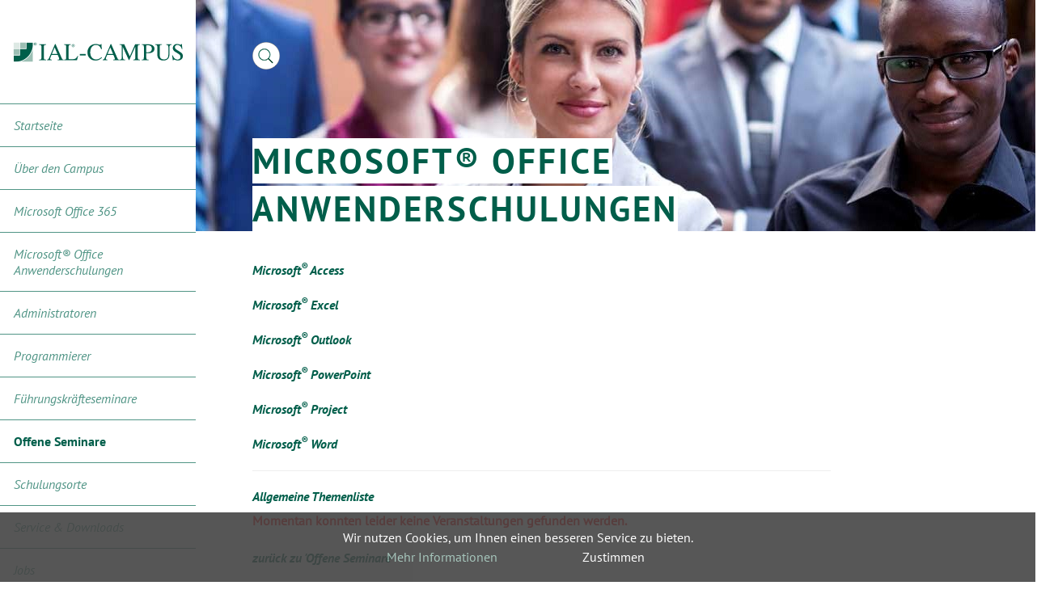

--- FILE ---
content_type: text/html; charset=utf-8
request_url: https://www.ial-campus.de/index.php?id=microsoft&L=44
body_size: 4028
content:
<!DOCTYPE html>
<html lang="de">
<head>

<meta charset="utf-8">
<!-- 
	This website is powered by TYPO3 - inspiring people to share!
	TYPO3 is a free open source Content Management Framework initially created by Kasper Skaarhoj and licensed under GNU/GPL.
	TYPO3 is copyright 1998-2018 of Kasper Skaarhoj. Extensions are copyright of their respective owners.
	Information and contribution at https://typo3.org/
-->

<base href="https://www.ial-campus.de">
<link rel="shortcut icon" href="/fileadmin/ial/page_templates/img/header/favicon.ico" type="image/x-icon">
<title>IAL-Campus Webauftritt: Microsoft® Office Anwenderschulungen</title>
<meta name="generator" content="TYPO3 CMS">
<meta name="viewport" content="width=device-width, initial-scale=1, maximum-scale=1">


<link rel="stylesheet" type="text/css" href="typo3temp/Assets/81b151ce47.css?1733540577" media="all">
<link rel="stylesheet" type="text/css" href="typo3temp/Assets/9697ca18ff.css?1733540577" media="all">
<link rel="stylesheet" type="text/css" href="typo3conf/ext/femanager/Resources/Public/Css/Additional.css?1546089002" media="all">
<link rel="stylesheet" type="text/css" href="//netdna.bootstrapcdn.com/twitter-bootstrap/2.3.1/css/bootstrap-combined.min.css" media="all">
<link rel="stylesheet" type="text/css" href="typo3conf/ext/femanager/Resources/Public/Css/Main.css?1546089002" media="all">
<link rel="stylesheet" type="text/css" href="typo3conf/ext/seminars/Resources/Public/CSS/FrontEnd/FrontEnd.css?1545654460" media="all">
<link rel="stylesheet" type="text/css" href="fileadmin/campus/page_templates/css/campus_base.css?1513158495" media="all">
<link rel="stylesheet" type="text/css" href="fileadmin/campus/page_templates/css/campus_ext_modifications.css?1510147470" media="all">
<link rel="stylesheet" type="text/css" href="fileadmin/campus/page_templates/css/campus_col3.css?1487674302" media="all">
<link rel="stylesheet" type="text/css" href="typo3conf/ext/t3ddy/Resources/Public/CSS/jquery-ui-1.11.4.min.css?1545655136" media="all">
<link rel="stylesheet" type="text/css" href="typo3conf/ext/t3ddy/Resources/Public/CSS/t3ddy.css?1545655136" media="all">
<link rel="stylesheet" type="text/css" href="fileadmin/campus/page_templates/css/campus_seminars.css?1489672163" media="all">




<script src="fileadmin/campus/skripte/js/cookiebar.js?1487673682" type="text/javascript"></script>
<script src="fileadmin/campus/skripte/js/hovertouch.js?1510146643" type="text/javascript"></script>
<script src="fileadmin/campus/skripte/js/togglemenue.js?1510148172" type="text/javascript"></script>
<script src="typo3temp/Assets/9a38f34785.js?1733540577" type="text/javascript"></script>




</head>
<body>


		
        <div id="page_margins">
        
			<div id="page" class="hold_floats">
      
				<!-- Navigation: Start -->
        
                <div id="leftSide" class="clearfix" >
          
					<div id="logo"><a href="index.php?id=startseite-campus&amp;L=87%25252527A%2525253D0%25252527%252527" title="IAL CAMPUS Startseite"><img src="fileadmin/campus/page_templates/img/header/CAMPUS_Logo.svg" width="241" height="129"  id="logo-campus"  alt="IAL CAMPUS" title="IAL CAMPUS"  border="0"></a></div>

					<nav id="mainNav" onclick="toggle()">
					
						<div id="mainMenu"><ul><li><a href="index.php?id=startseite-campus&amp;L=87%25252527A%2525253D0%25252527%252527" title="IAL-CAMPUS - Firmenseminare deutschlandweit">Startseite</a></li><li><a href="index.php?id=ueber-den-campus&amp;L=87%25252527A%2525253D0%25252527%252527" title="Über den IAL®-CAMPUS">Über den Campus</a></li><li><a href="index.php?id=microsoftoffice365&amp;L=87%25252527A%2525253D0%25252527%252527" title="IAL®-CAMPUS - Vertrauen Sie auf die Erfahrung eines der ersten SAP-Schulungspartner überhaupt.">Microsoft Office 365</a></li><li><a href="index.php?id=microsoft-anwenderschulungen&amp;L=87%25252527A%2525253D0%25252527%252527" title="IAL®-CAMPUS - Werden Sie sicher in Microsoft® Office mit unseren maßgeschneiderten Seminaren.">Microsoft® Office Anwenderschulungen</a></li><li><a href="index.php?id=administratoren-seminare&amp;L=87%25252527A%2525253D0%25252527%252527" title="IAL®-CAMPUS - Schulungen für Administratoren">Administratoren</a></li><li><a href="index.php?id=programmierer-anwenderschulungen&amp;L=87%25252527A%2525253D0%25252527%252527">Programmierer</a></li><li><a href="index.php?id=fuehrungskraefteseminare&amp;L=87%25252527A%2525253D0%25252527%252527">Führungskräfteseminare</a></li><li><strong><a href="index.php?id=offen&amp;L=87%25252527A%2525253D0%25252527%252527">Offene Seminare</a></strong></li><li><a href="index.php?id=schulungsorte&amp;L=87%25252527A%2525253D0%25252527%252527">Schulungsorte</a></li><li><a href="index.php?id=service-downloads&amp;L=87%25252527A%2525253D0%25252527%252527">Service & Downloads</a></li><li><a href="index.php?id=campus-jobs&amp;L=87%25252527A%2525253D0%25252527%252527">Jobs</a></li><li><a href="index.php?id=kontakt&amp;L=87%25252527A%2525253D0%25252527%252527">Kontakt</a></li></ul></div>					
					</nav>
	  
          
				</div>
        
				<!-- Navigation: Ende -->
        
				<div id="rightSide">
			  
					<div id="header">
					
						<div id="headerLeft" style="width:1040px;"><div id="headerImg">
	<!--  CONTENT ELEMENT, uid:1755/image [begin] -->
		<div id="c1755" class="csc-default">
		<!--  Image block: [begin] -->
			<div class="csc-textpic csc-textpic-center csc-textpic-above"><div class="csc-textpic-imagewrap"><div class="csc-textpic-center-outer"><div class="csc-textpic-center-inner"><div class="csc-textpic-image csc-textpic-last"><img src="fileadmin/campus/page_templates/img/header/Titelbild-20.jpg" width="1040" height="286" alt="" border="0"></div></div></div></div></div>
		<!--  Image block: [end] -->
			</div>
	<!--  CONTENT ELEMENT, uid:1755/image [end] -->
		</div>
		<!--  lib.searchbox [begin] -->
			<div id="headerNav"><div id="suchbox" class="suchbox-schmal" onmouseover="suchfeldEin();" onmouseout="suchfeldAus();"><form action="index.php?id=308&L=44" method="post" id="indexedsearch"><div id="suchbox-links"  onclick="aktivierenSuchfeld();" ><img src="fileadmin/ial/page_templates/img/navigation/suche.png" width="34" height="34"  id="suchbox-bild"  alt=""  border="0"></div><div id="suchbox-rechts" class="ausblenden"  ><input id="suchwort" name="tx_indexedsearch[sword]" onfocus="maxSuchformular();" onblur="minSuchformular()" value="" class="suchwort" type="text" /><input type="hidden" name="tx_indexedsearch[sections]" value="0" /><input name="tx_indexedsearch[submit_button]" value="suchen" style="" type="submit"><input name="search" src="fileadmin/templates/images/search.gif" value="Search" class="searchbox-button" type="hidden" /></div>    <script type="text/javascript">
      function suchfeldEin() {
        document.getElementById('suchbox-rechts').className='einblenden';
      }
    
      function suchfeldAus() {
        if (document.activeElement.id != "suchwort") {
          document.getElementById('suchbox-rechts').className='ausblenden';
        }
      }

      function aktivierenSuchfeld() {
        document.getElementById('suchwort').focus();
      }  

      function maxSuchformular() {
        document.getElementById('suchbox').className='suchbox-breit';
      }

      function minSuchformular() {
        document.getElementById('suchbox').className='suchbox-schmal';
        document.getElementById('suchbox-rechts').className='ausblenden';
      }  
    </script></form></div></div>
		<!--  lib.searchbox [end] -->
			<div id="headerTitle">
	<!--  CONTENT ELEMENT, uid:835/header [begin] -->
		<div id="c835" class="csc-default">
		<!--  Header: [begin] -->
			<font class="headerTitle">Microsoft® Office Anwenderschulungen</font>
		<!--  Header: [end] -->
			</div>
	<!--  CONTENT ELEMENT, uid:835/header [end] -->
		</div></div>	
						
					</div>  
					  
					<!-- Kopf: Ende -->
			  
					
			  
					<div id="main">
						<div id="col2" class="column"><div id="col2_content" class="clearfix"><div id="mainLeft" style="width:100%; max-width:none;" >
	<!--  CONTENT ELEMENT, uid:836/text [begin] -->
		<div id="c836" class="csc-default">
		<!--  Text: [begin] -->
			<p class="bodytext"><a href="index.php?id=ms-access&amp;L=87%25252527A%2525253D0%25252527%252527" title="Microsoft Access Anwenderschulung am IAL Campus" class="internal-link">Microsoft<sup>®</sup> Access</a></p>
<p class="bodytext"><a href="index.php?id=ms-excel&amp;L=87%25252527A%2525253D0%25252527%252527" title="Opens internal link in current window" class="internal-link">Microsoft<sup>®</sup> Excel</a></p>
<p class="bodytext"><a href="index.php?id=ms-outlook&amp;L=87%25252527A%2525253D0%25252527%252527" title="Microsoft Outlook am IAL Campus" class="internal-link">Microsoft<sup>®</sup> Outlook</a></p>
<p class="bodytext"><a href="index.php?id=ms-powerpoint&amp;L=87%25252527A%2525253D0%25252527%252527" title="Microsoft PowerPoint am IAL Campus" class="internal-link">Microsoft<sup>®</sup> PowerPoint</a></p>
<p class="bodytext"><a href="index.php?id=ms-project&amp;L=87%25252527A%2525253D0%25252527%252527" title="Microsoft Project am IAL Campus" class="internal-link">Microsoft<sup>®</sup> Project</a></p>
<p class="bodytext"><a href="index.php?id=ms-word&amp;L=87%25252527A%2525253D0%25252527%252527" title="Microsoft Word am IAL Campus" class="internal-link">Microsoft<sup>®</sup> Word</a></p>
		<!--  Text: [end] -->
			</div>
	<!--  CONTENT ELEMENT, uid:836/text [end] -->
		
	<!--  CONTENT ELEMENT, uid:1756/div [begin] -->
		<div class="csc-default">
		<!--  Div element [begin] -->
			<div class="divider"><hr></div>
		<!--  Div element [end] -->
			</div>
	<!--  CONTENT ELEMENT, uid:1756/div [end] -->
		
	<!--  CONTENT ELEMENT, uid:858/list [begin] -->
		<div id="c858" class="csc-default">
		<!--  Header: [begin] -->
			<h4>Allgemeine Themenliste</h4>
		<!--  Header: [end] -->
			
		<!--  Plugin inserted: [begin] -->
			


	<!--

		BEGIN: Content of extension "seminars", plugin "tx_seminars_pi1"

	-->
	<div class="tx-seminars-pi1">
		
<p class="tx-seminars-pi1-error">Momentan konnten leider keine Veranstaltungen gefunden werden.</p>


	</div>
	
	<!-- END: Content of extension "seminars", plugin "tx_seminars_pi1" -->

	
		<!--  Plugin inserted: [end] -->
			</div>
	<!--  CONTENT ELEMENT, uid:858/list [end] -->
		
	<!--  CONTENT ELEMENT, uid:1883/shortcut [begin] -->
		<div id="c1883" class="csc-default">
		<!--  Inclusion of other records (by reference): [begin] -->
			
	<!--  CONTENT ELEMENT, uid:1853/text [begin] -->
		<div id="c1853" class="csc-default">
		<!--  Text: [begin] -->
			<p class="bodytext"> <a href="index.php?id=offen&amp;L=87%25252527A%2525253D0%25252527%252527" title="zurück zu den Seminaren" class="internal-link">zurück zu 'Offene Seminare'</a></p>
		<!--  Text: [end] -->
			</div>
	<!--  CONTENT ELEMENT, uid:1853/text [end] -->
		
		<!--  Inclusion of other records (by reference): [end] -->
			</div>
	<!--  CONTENT ELEMENT, uid:1883/shortcut [end] -->
		
	<!--  CONTENT ELEMENT, uid:788/shortcut [begin] -->
		<div id="c788" class="csc-default">
		<!--  Inclusion of other records (by reference): [begin] -->
			
	<!--  CONTENT ELEMENT, uid:784/text [begin] -->
		<div id="c784" class="csc-default">
		<!--  Text: [begin] -->
			<p class="bodytext">Sie finden kein passendes Seminarthema? <br />Dann <a href="index.php?id=kontakt&amp;L=87%25252527A%2525253D0%25252527%252527" title="Kontakt zum IAL Campus" target="_blank" class="internal-link">fragen Sie uns</a> einfach nach einem maßgeschneiderten Angebot.</p>
		<!--  Text: [end] -->
			</div>
	<!--  CONTENT ELEMENT, uid:784/text [end] -->
		
		<!--  Inclusion of other records (by reference): [end] -->
			</div>
	<!--  CONTENT ELEMENT, uid:788/shortcut [end] -->
		</div></div></div><div id="col3" class="column"><div id="col3_content" class="clearfix"><div id="mainRight" ></div></div></div><div id="footer" class="column"><div id="footer_content" class="clearfix"><div class="footer_line">&#169;&#160;2026&#160;IAL<sup>&#174;</sup>-CAMPUS&#160;<br /><a href="index.php?id=kontakt&amp;L=87%25252527A%2525253D0%25252527%252527">Kontakt</a>&#160;&#124;&#160;<a href="index.php?id=agb&amp;L=87%25252527A%2525253D0%25252527%252527">AGB</a>&#160;&#124;&#160;<a href="index.php?id=340&amp;L=87%25252527A%2525253D0%25252527%252527">Datenschutzerklärung</a>&#160;&#124;&#160;<a href="index.php?id=impressum&amp;L=87%25252527A%2525253D0%25252527%252527">Impressum</a>&#160;&#124;&#160;<a href="index.php?id=sitemap&amp;L=87%25252527A%2525253D0%25252527%252527">Sitemap</a></div></div></div>
					</div>

					
					
				</div>
				
							
            </div>
			

			
			<!-- Cookie Bar: Start -->
				
			<div id="cookie-bar" class="fixed" display="none"><p>Wir nutzen Cookies, um Ihnen einen besseren Service zu bieten.<br /><a href="index.php?id=340&amp;L=87%25252527A%2525253D0%25252527%252527" title="Datenschutzerklärung" class="cb-policy">Mehr Informationen</a><a id="save-cookie" class="cb-enable"  onclick="setCookie('okay')" title="Zustimmen">Zustimmen</a></p>      <script type="text/javascript">
        window.onload = function(){
          try {
            checkCookie();
            if (vOkay != "" && vOkay== "okay") {
              document.getElementById("cookie-bar").style.display="none";
            } else {
              document.getElementById("cookie-bar").style.display="block";
            }
            document.getElementById("save-cookie-example").addEventListener( "click", setCookie("okay"));
          } catch( e ) {
            return false;
          }
        }
      </script>
			
			<!-- Cookie Bar: Ende -->
			
        </div>
		
        <script id="powermail_marketing_information" data-pid="153" data-language="0"></script><script id="powermail_conditions_container" data-condition-uri="https://www.ial-campus.de/index.php?id=microsoft&L=87%25252527A%2525253D0%25252527%252527&type=3132"></script>
<script src="//ajax.googleapis.com/ajax/libs/jquery/1.9.1/jquery.min.js" type="text/javascript"></script>
<script src="//netdna.bootstrapcdn.com/twitter-bootstrap/2.3.1/js/bootstrap.min.js" type="text/javascript"></script>
<script src="typo3conf/ext/femanager/Resources/Public/JavaScripts/jquery.fineuploader-3.5.0.min.js?1546089002" type="text/javascript"></script>
<script src="typo3conf/ext/t3ddy/Resources/Public/JavaScript/Libraries/jquery-ui-1.11.4-custom.min.js?1545655136" type="text/javascript"></script>

<script src="typo3conf/ext/powermail/Resources/Public/JavaScripts/Libraries/jquery.datetimepicker.min.js?1545654708" type="text/javascript"></script>
<script src="typo3conf/ext/powermail/Resources/Public/JavaScripts/Libraries/parsley.min.js?1545654708" type="text/javascript"></script>
<script src="typo3conf/ext/powermail/Resources/Public/JavaScripts/Powermail/Tabs.min.js?1545654708" type="text/javascript"></script>
<script src="typo3conf/ext/powermail/Resources/Public/JavaScripts/Powermail/Form.min.js?1545654708" type="text/javascript"></script>
<script src="typo3conf/ext/powermail/Resources/Public/JavaScripts/Powermail/Marketing.min.js?1545654708" type="text/javascript"></script>
<script src="typo3conf/ext/powermail_cond/Resources/Public/JavaScript/PowermailCondition.min.js?1545654721" type="text/javascript"></script>
<script src="typo3conf/ext/femanager/Resources/Public/JavaScripts/Validation.js?1546089002" type="text/javascript"></script>
<script src="typo3conf/ext/femanager/Resources/Public/JavaScripts/Femanager.js?1546089002" type="text/javascript"></script>
<script src="typo3conf/ext/seminars/Resources/Public/JavaScript/FrontEnd/FrontEnd.js?1545654460" type="text/javascript" async="async"></script>
<script src="typo3conf/ext/t3ddy/Resources/Public/JavaScript/Frontend/t3ddy.js?1545655136" type="text/javascript"></script>



</body>
</html>
<!-- Cached page generated 26-01-26 01:50. Expires 27-01-26 01:50 -->
<!-- Parsetime: 0ms -->

--- FILE ---
content_type: text/css; charset=utf-8
request_url: https://www.ial-campus.de/typo3temp/Assets/81b151ce47.css?1733540577
body_size: 141
content:
/* specific page styles for extension "tx_cssstyledcontent" */
	.csc-textpic-intext-right-nowrap .csc-textpic-text { margin-right: 530px; }
	.csc-textpic-intext-left-nowrap .csc-textpic-text { margin-left: 530px; }

--- FILE ---
content_type: text/css; charset=utf-8
request_url: https://www.ial-campus.de/fileadmin/campus/page_templates/css/campus_ext_modifications.css?1510147470
body_size: 3405
content:
/* basics */

@font-face { font-family: 'pt-sans-regular';
             src: url('../font/PTS55F.ttf') format('truetype'); }
@font-face { font-family: 'pt-sans-italic';
             src: url('../font/PTS56F.ttf') format('truetype'); }
@font-face { font-family: 'pt-sans-bold';
             src: url('../font/PTS75F.ttf') format('truetype'); }

@media only screen and (max-width: 1039px){
	
	.tx-powermail {
	font-family: pt-sans-regular,sans-serif;
}

.tx-powermail h3{
	display: none;
}
div.powermail_confirmation {
	margin-bottom:20px;
}
div.powermail_confirmation form {
	margin:0px;
}

.tx-powermail textarea,input[type="text"],input[type="password"],input[type="datetime"],input[type="datetime-local"],input[type="date"],input[type="month"],input[type="time"],input[type="week"],input[type="number"],input[type="email"],input[type="url"],input[type="search"],input[type="tel"],input[type="color"],.uneditable-input{
	color: #519586;
	font-family: pt-sans-italic,sans-serif;
	font-size: 15px;
	border: none;
	background-color: #dde8e4;
	border-radius: 0px;
	-webkit-border-radius: 0px;
	-moz-border-radius: 0px;
	padding: 2px 3px;
	margin-bottom: 10px;
}
.tx-powermail label{color: #519586; font-family: pt-sans-italic; font-size:14px; margin-bottom: 3px;}
.tx-powermail legend{color: #519586;  font-family: pt-sans-bold; font-size:15px; line-height: 20px; padding-bottom: 20px; margin-top: 5px; margin-bottom:10px;}
.tx-powermail textarea:focus{border-color:#B3D1CA;}
.tx-powermail input[type='text']:focus{border-color:#9CBFB4;}
.tx-powermail input[type='tel']:focus{border-color:#9CBFB4;}

input[type="submit"].powermail_submit, input[type="reset"].powermail_reset, .tx_myquizpoll_pi1-submit{
	font-size: 13px;
	border: none;
	border-radius: 0;
	moz-border-radius: 0;
	webkit-border-radius: 0;
	width: 157px !important;
	color: white;
}

input[type="submit"].powermail_submit,.tx_myquizpoll_pi1-submit{
	background: #519586 none repeat scroll 0% 0%;
}

input[type="submit"]:hover.powermail_submit, .tx_myquizpoll_pi1-submit:hover{
	background: #005e4a none repeat scroll 0% 0%;
	cursor: pointer;
}

input[type="reset"].powermail_reset{
	background: #8e2c29 none repeat scroll 0% 0%;
}

input[type="reset"]:hover.powermail_reset{
	background: #58585a none repeat scroll 0% 0%;
}



dt.powermail_all_label {
		float: left;
		width: 100px;
	}

.header_hidden legend {
	display:none;
}

input.powermail_checkbox {
	float:left;
	margin-right:0.75em;
}

div.tx-femanager legend{
 	font-family:pt-sans-regular,sans-serif; 
	color:#519586;
	font-style:normal; 
	font-size:14px;  
	line-height:1.1em; 
	margin-top: 2px;
	margin-bottom: 2px;
}


	div.tx-felogin-pi1{
		margin-bottom: 20px;
	}

div.tx-felogin-pi1 legend{
	display: none;
}

div.tx-felogin-pi1 h3{
	font-family:pt-sans-regular,sans-serif; 
	color:#519586;
	font-style:normal; 
	font-size:14px;  
	line-height:1.1em; 
	margin-top: 2px;
	margin-bottom: 2px;
}

.femanager_fieldset{
	margin-bottom: 5px;
}

.femanager_captcha{
	margin-top: 22px;
}

.tx-femanager a{
	font-family: pt-sans-regular,sans-serif;
	color: #519586;
	
}

#mainLeft .tx-femanager{
	margin-bottom: 20px;
}


.tx-femanager .ansprechpartner_kopf{
	margin-top: 20px;
}

.tx-femanager .mail_kontakt{
	margin-top: 20px;
}

.femanager_fieldset .btn-large{
	width: auto !important;
	margin: 10px 0;
}

.femanager_new fieldset{
	border: none;
	margin-left: 0;
	padding-left: 0;
}

.tx-felogin-pi1 fieldset{
	border: none;
	margin-left: 0;
	padding-left: 0;
}

.tx-felogin-pi1 label{
color: #519586; font-family: pt-sans-italic; font-size:13px; margin-bottom: 2px;
}

.tx-felogin-pi1 input[type="submit"]{
	width: 170px;
	margin-top: 5px;
}

.tx-felogin-pi1 input{
	margin-bottom: 5px;
}

div.alert-error h4{
	font-family: pt-sans-bold;
	font-size: 16px;
	color: #8e2c29;
	margin-top: 8px;
	margin-bottom: 2px;
}

div.alert-error button.close{
	visibility: hidden;
	height: 0px;
}

/*Seminars*/

div.tx-seminars-pi1{
	margin-bottom: 25px;
}

#headerTitle div.tx-seminars-pi1{
	margin-bottom: 0px;
}

	div.tx-seminars-pi1 h2{
   		font-family: pt-sans-bold;
        	font-size:23px;
		line-height: 24px;
		letter-spacing: 1px;
		color: #9cbfb4;
        	background:#fff;
		text-transform: uppercase;
	}


div.tx-seminars-pi1-listrow table{
   min-width: 100%;
   margin-bottom: 10px;
   }

.tx-seminars-pi1-listrow td{
	padding: 0px 0px 0px 0px;
	border-bottom: 1px solid #dde8e4;
}

.tx-seminars-pi1-listrow td:hover{
	background-color: #dde8e4;
}

.tx-seminars-pi1-listrow .listrow-odd, .tx-seminars-pi1-listrow th {
	background-color: #fff;
}

th.tx-seminars-pi1-title{
	display:none;
}

.tx-seminars-pi1-title a{
	padding-top: 16px;
	padding-bottom: 16px;
	font-family: pt-sans-italic,sans-serif;
	font-size: 14px;
	color: #519586;
}

.tx-seminars-pi1-title a:hover{
	color: #005e4a;
	text-decoration: none;
}

.tx-seminars-pi1 p{
	margin-bottom: 0px;
}

.tx-seminars-pi1 p.align-right{
	margin-bottom: 16px;
}

.tx-seminars-pi1-date{
	text-align: center;
}

td.tx-seminars-pi1-date{
	border-bottom: none;
	background-color: #dde8e4;
}

td.tx-seminars-pi1-date:hover{
	background-color: #519586;
}

div.t3ddy .ui-widget-content .tx-seminars-pi1-listrow th a{
	padding: 8px 0px 7px 0px;
}

div.t3ddy .ui-widget-content .tx-seminars-pi1-date{
	padding: 0;
	line-height: 31px;
	display: block;
	border-bottom: 2px solid white;
	font-family: pt-sans-italic,sans-serif;
	font-size: 14px;
	color: #519586;
}

div.t3ddy .ui-widget-content .tx-seminars-pi1-date:hover{
	color: #fff;
}

/* CSS news Anpassungen */
font.jobsTitle{
	font-family: pt-sans-bold;
        font-size:23px;
	letter-spacing:1px;
	color: #9cbfb4;
        background:#fff;
	display:inline;
	line-height:24px;
	text-transform: uppercase;
}

h1.jobsKategorie {
	display: block;
	font-family: pt-sans-bold,sans-serif;
	font-size: 15px;
	color: #005e4a;
	padding-top: 7px;
	padding-bottom: 7px;
	padding-left: 8px;
	padding-right: 7px;
    	background-color: #dde8e4;
    	margin-bottom: 0;
}

div.item-jobs {
    	padding-bottom: 0;
	text-align: left;
	border-bottom: 1px solid #dde8e4;
}

div.item-jobs h3{
	font-size: 15px;
	color: #519586;
	margin: 0;
	padding: 0;
}

.item-jobs p{
	margin: 10px 0 0 0;
}

div.item-jobs h3 span,div.item-jobs a  {
    	display:block;
	font-family: pt-sans-italic,sans-serif;
	font-size: 14px;
	color: #519586;
	margin: 0;
	padding: 17px 0 17px 0;
}
div.item-jobs h3 span:hover, div.item-jobs a:hover{
	color: #005e4a;
	background-color: #dde8e4;
	text-decoration: none;
}


div.item-jobs a:hover  {
	color: #005e4a;
	text-decoration: none;
}

.items-jobs-pdf a{
	background-color: #dde8e4;
	background-image: url("../img/navigation/download.png");
	background-repeat: no-repeat;
	background-position: 95% 50%;
	padding-top: 5px;
	padding-bottom: 5px;
	padding-right: 100px;
	font-family: pt-sans-italic,sans-serif;
	padding-left: 10px;
	color: #519586;
}
.items-jobs-pdf a:hover{
	color: #ffffff;
	background-color: #519586;
	text-decoration: none;
	background-image: url("../img/navigation/download-invert.png");
}

.jobs-text-wrap h3{
	margin-bottom: 10px !important;
}

.news-related-wrap{
	text-align: right;
}

div.news-list-view div.article {
	float: left;
	width: 215px;
	min-height: 135px;
	margin-bottom: 12px;
	margin-right: 12px;
    	padding-bottom: 0em;
	background-color: #dde8e4;
	text-align: center;
	text-decoration: none;
}

div#mainLeft div.news-list-view div.article{
	float: left;
	width: 215px;
	margin-left: auto;
	margin-right: 12px;
}




div.item-kachel p {
    font-family: pt-sans-italic,sans-serif;
	font-weight: 400;
	font-size: 14px;
	line-height: 15px;
	color: #58585a;
}

div.news-list-view div.article h3 a, div.item-kachel h3 span {
    font-family: pt-sans-italic,sans-serif;
	font-weight: 400;
	font-size: 14px;
	line-height: 15px;
	color: #519586;
}


div.news-list-view div.article:hover a, div.item-kachel:hover h3 span  {
	color: #fff;
	text-decoration: none;
}
div.news-list-view div.article:hover {
	background-color: #519586;
	color: #005e4a;
}



div.news-list-view div.article h3{
	padding-left: 5px;
	padding-right: 5px;
}

.news-list-view .article .teaser-text{
	margin: 0px 10px 0px 10px;
	font-family: pt-sans-italic, sans-serif;
	
}

.news-list-view .article .teaser-text p{
	text-align: center;
	margin: 0;
	color: #58585a;
}

.news-list-view .article:hover .teaser-text p{
	margin: 0;
	color: #005e4a;
	text-decoration: none !important;
}

.news-single .teaser-text{
	font-family: pt-sans-regular,sans-serif; font-weight: normal; font-size:14px; color:#519586;
}

.news .footer{
	clear: both;
	padding: 0;
	margin: 0;
	border-top: none;
}


.articletype-0 a:hover{
	text-decoration: none;
}

div.tx_myquizpoll_pi1-question {
	margin-bottom: 1em;
}

div.tx_myquizpoll_pi1-answer {
	padding-left: 1.5em;
}

div.tx_myquizpoll_pi1-answer input[type="radio"] {
	display: block; 
	float: left; 
	margin-left: -1.5em;
}
.tx-seminars-pi1-listrow tr.no-hover:hover {
	background-color: #fff;
	color: inherit;
}

/* Akkordeon */


div.t3ddy .ui-corner-all{
	border-radius: 0px !important;
}

div.t3ddy .ui-accordion-content{
	padding: 0px !important;
}

div.t3ddy .ui-accordion-header-active{
	border-radius: 0px !important;
}

div.t3ddy .ui-accordion-content-active{
	border-radius: 0px !important;
}

.t3ddy-accordion-header{
	font-family: pt-sans-italic, sans-serif;
	font-size: 14px !important;
	color: #519586 !important;
	border-radius: 0px !important;
}

.t3ddy-accordion-header:hover{
	background: #519586 !important;
	color: white !important;
}

div.t3ddy .ui-state-default{
	border: none !important;
	background: #dde8e4;
}

.ui-accordion .ui-accordion-header .ui-accordion-header-icon{
	left: auto !important;
	right: 8px;
}

.ui-accordion .ui-accordion-icons{
	padding-left: 0 !important;
}

.ui-accordion .ui-accordion-header{
	padding: 7px 7px 7px 8px !important;
}

div.t3ddy .ui-state-default .ui-icon {
	background-image: url("../img/navigation/arrow-up.png") !important;
}

div.t3ddy .ui-state-active .ui-icon {
	background-image: url("../img/navigation/arrow-down.png") !important;
}

div.t3ddy .ui-state-active{
	border: none !important;
	color: white !important;
	background-color: #519586;
}

div.t3ddy .ui-icon{
	background-position: 0px !important;
}


div.t3ddy .ui-widget-content{
	border: none !important;
}
div.t3ddy .ui-widget-content a{
	font-family: pt-sans-italic,sans-serif;
	font-size: 13px;
	color: #519586;
	padding-top: 16px;
	padding-bottom: 16px;
}

div.t3ddy ul.csc-menu li a{
	padding-top: 5px;
	padding-bottom: 5px;
}

.t3ddy .ui-widget-content a:hover{
	color: #005e4a;
	text-decoration: none;
}

div.t3ddy ul.csc-menu li a:hover{
	color: #ffffff;
}

.ui-widget{
	margin-bottom: 22px !important;
}

/* Suche im Header */
/* Zum Testen mit Vererbung von #mainLeft, muss dann noch auf HeaderLeft umgestellt werden */

form#indexedsearch{
	margin: 0;
}

.tx-indexedsearch .tx-indexedsearch-searchbox input.tx-indexedsearch-searchbox-sword{
	margin: 12px 0 8px 12px;
}

.tx-indexedsearch .tx-indexedsearch-searchbox input.tx-indexedsearch-searchbox-button{
	margin-left: 12px;
}

/* Sitemap */

div.csc-sitemap a{
	color: #005e4a;
}

	#suchbox {
		height:34px;
		color: transparent;
		border: none;
		background: transparent url(../img/navigation/Lupe.svg) no-repeat;
		background-size: 17px 17px;
		background-position: center;
	}
	
	#suchbox img{
		display: none;
	}

	#suchbox:hover {

	}

	.suchbox-schmal{
	width: 34px;
	}

	.suchbox-breit {
	width: 34px;
	}

#suchbox-links {
	float:left;
	}

#suchbox-links:hover {
	cursor:pointer;
	}

	#suchbox-rechts {
	float:left;
	font-size: 13px;
	font-family: pt-sans-italic,sans-serif;
	}

	/*Input-Feld ausgeblendet: */
	input.suchwort {
		background-color: #fff;
		margin: 43px 0px 3px 0px;
		border: 1px solid #519586;
		
	}

	input.suchwort:focus{
		border-color: #519586;
	}

	div.ausblenden{
		display:none;
	}
	div.einblenden{
	display:visible;
	opacity: 1;
	transition: all ease 0.7s;
	}	

}

@media only screen and (min-width: 1040px){
/* CSS Powermail Anpassungen */

.tx-powermail {
	font-family: pt-sans-regular,sans-serif;
}

.tx-powermail h3{
	display: none;
}
div.powermail_confirmation {
	margin-bottom:20px;
}
div.powermail_confirmation form {
	margin:0px;
}

.tx-powermail textarea,input[type="text"],input[type="password"],input[type="datetime"],input[type="datetime-local"],input[type="date"],input[type="month"],input[type="time"],input[type="week"],input[type="number"],input[type="email"],input[type="url"],input[type="search"],input[type="tel"],input[type="color"],.uneditable-input{
	color: #519586;
	font-family: pt-sans-italic,sans-serif;
	font-size: 16px;
	border: none;
	background-color: #dde8e4;
	border-radius: 0px;
	-webkit-border-radius: 0px;
	-moz-border-radius: 0px;
	padding: 4px 6px;
	margin-bottom: 10px;
}
.tx-powermail label{color: #519586; font-family: pt-sans-italic; font-size:16px; margin-bottom: 3px;}
.tx-powermail legend{color: #005e4a;  font-size:20px;margin-bottom:10px;}
.tx-powermail textarea{width:60%;}
.tx-powermail textarea:focus{border-color:#B3D1CA;}
.tx-powermail input[type='text']:focus{border-color:#9CBFB4;}
.tx-powermail input[type='tel']:focus{border-color:#9CBFB4;}

input[type="submit"].powermail_submit, input[type="reset"].powermail_reset, .tx_myquizpoll_pi1-submit{
	font-size: 15px;
	border: none;
	border-radius: 0;
	moz-border-radius: 0;
	webkit-border-radius: 0;
	width: 157px !important;
	color: white;
}

input[type="submit"].powermail_submit,.tx_myquizpoll_pi1-submit{
	background: #005e4a none repeat scroll 0% 0%;
}

input[type="submit"]:hover.powermail_submit, .tx_myquizpoll_pi1-submit:hover{
	background: #519586 none repeat scroll 0% 0%;
	cursor: pointer;
}

input[type="reset"].powermail_reset{
	background: #8e2c29 none repeat scroll 0% 0%;
}

input[type="reset"]:hover.powermail_reset{
	background: #58585a none repeat scroll 0% 0%;
}



dt.powermail_all_label {
		float: left;
		width: 100px;
	}

.header_hidden legend {
	display:none;
}

input.powermail_checkbox {
	float:left;
	margin-right:0.75em;
}

div.tx-femanager legend{
 	font-family:pt-sans-regular,sans-serif; 
	color:#519586;
	font-style:normal; 
	font-size:20px;  
	line-height:1.1em; 
	margin-top: 8px;
	margin-bottom: 8px;
}

div.tx-felogin-pi1 legend{
	display: none;
}

div.tx-felogin-pi1 h3{
	font-family:pt-sans-regular,sans-serif; 
	color:#519586;
	font-style:normal; 
	font-size:20px;  
	line-height:1.1em; 
	margin-top: 8px;
	margin-bottom: 8px;
}

.femanager_fieldset{
	margin-bottom: 5px;
}

.femanager_captcha{
	margin-top: 22px;
}

.tx-femanager a{
	font-family: pt-sans-regular,sans-serif;
	color: #519586;
	
}

#mainLeft .tx-femanager{
	margin-bottom: 20px;
}


.tx-femanager .ansprechpartner_kopf{
	margin-top: 20px;
}

.tx-femanager .mail_kontakt{
	margin-top: 20px;
}

.femanager_fieldset .btn-large{
	width: auto !important;
	margin: 10px 0;
}

.femanager_new fieldset{
	border: none;
	margin-left: 0;
	padding-left: 0;
}

.tx-felogin-pi1 fieldset{
	border: none;
	margin-left: 0;
	padding-left: 0;
}

.tx-felogin-pi1 label{
color: #519586; font-family: pt-sans-italic; font-size:16px; margin-bottom: 3px;
}

.tx-felogin-pi1 input[type="submit"]{
	width: 215px;
	margin-top: 5px;
}

.tx-felogin-pi1 input{
	margin-bottom: 5px;
}

div.alert-error h4{
	font-family: pt-sans-bold;
	font-size: 16px;
	color: #8e2c29;
	margin-top: 8px;
	margin-bottom: 2px;
}

div.alert-error button.close{
	visibility: hidden;
	height: 0px;
}

/*Seminars*/

div.tx-seminars-pi1{
	margin-bottom: 25px;
}

#mainRight div.tx-seminars-pi1{
	margin-top: 5px;
	margin-bottom: 10px;
}

#headerTitle div.tx-seminars-pi1{
	margin-bottom: 0px;
}

#headerTitle div.tx-seminars-pi1 h2{
   font-family: pt-sans-bold;
        font-size:43px;
	letter-spacing:3px;
	color: #005e4a;
        background:#fff;
	display:inline;
	line-height:50px;
	text-transform: uppercase;
}

div.tx-seminars-pi1-listrow table{
   min-width: 100%;
   margin-bottom: 10px;
   }

.tx-seminars-pi1-listrow td{
	padding: 0px 0px 0px 0px;
	border-bottom: 1px solid #dde8e4;
}

#mainRight .tx-seminars-pi1-listrow td{
	background: #eff5f4;
	border-bottom: 2px solid white;
}

.tx-seminars-pi1-listrow td:hover{
	background: #dde8e4;
}

#mainRight .tx-seminars-pi1-listrow td:hover{
	background: #dde8e4
}

.tx-seminars-pi1-listrow .listrow-odd, .tx-seminars-pi1-listrow th {
	background-color: #fff;
}

th.tx-seminars-pi1-title{
	display:none;
}

.tx-seminars-pi1-title a{
	padding-top: 17px;
	padding-bottom: 16px;
	font-family: pt-sans-italic,sans-serif;
	font-size: 16px;
	color: #519586;
}

.tx-seminars-pi1-title a:hover{
	color: #005e4a;
	text-decoration: none;
}


#mainRight .tx-seminars-pi1-title a{
	padding-left: 12px;
	padding-right: 12px;
}


.tx-seminars-pi1 p{
	margin-bottom: 0px;
}

.tx-seminars-pi1 p.align-right{
	margin-bottom: 16px;
}

#mainRight #seminars-termine table{
	margin-left: auto;
	margin-right: auto;
}

#mainRight #seminars-termine th a{
	font-family: pt-sans-italic;
	font-style: none;
	font-weight: normal;
	color: #58585a;
}

#mainRight #seminars-termine td a{
	font-family: pt-sans-italic;
	color: #58585a;
}

/* CSS news Anpassungen */
font.jobsTitle{
	font-family: pt-sans-bold;
        font-size:43px;
	letter-spacing:3px;
	color: #519586;
        background:#fff;
	display:inline;
	line-height:50px;
	text-transform: uppercase;
}

h1.jobsKategorie {
	display: block;
	font-family: pt-sans-bold,sans-serif;
	font-size: 16px;
	color: #005e4a;
	padding-top: 7px;
	padding-bottom: 7px;
	padding-left: 8px;
	padding-right: 7px;
    	background-color: #dde8e4;
    	margin-bottom: 0;
}

div.item-jobs {
    	padding-bottom: 0;
	text-align: left;
	border-bottom: 1px solid #dde8e4;
}

div.item-jobs h3{
	font-size: 16px;
	color: #519586;
	margin: 0;
	padding: 0;
}

.item-jobs p{
	margin: 10px 0 0 0;
}

div.item-jobs h3 span,div.item-jobs a  {
    	display:block;
	font-family: pt-sans-italic,sans-serif;
	font-size: 16px;
	color: #519586;
	margin: 0;
	padding: 17px 0 17px 0;
}
div.item-jobs h3 span:hover, div.item-jobs a:hover{
	color: #005e4a;
	background-color: #dde8e4;
	text-decoration: none;
}


div.item-jobs a:hover  {
	color: #005e4a;
	text-decoration: none;
}

.items-jobs-pdf a{
	background-color: #dde8e4;
	background-image: url("../img/navigation/download.png");
	background-repeat: no-repeat;
	background-position: 95% 50%;
	padding-top: 5px;
	padding-bottom: 5px;
	padding-right: 100px;
	font-family: pt-sans-italic,sans-serif;
	padding-left: 10px;
	color: #519586;
}
.items-jobs-pdf a:hover{
	color: #ffffff;
	background-color: #519586;
	text-decoration: none;
	background-image: url("../img/navigation/download-invert.png");
}

.jobs-text-wrap h3{
	margin-bottom: 10px !important;
}

.news-related-wrap{
	text-align: right;
}

div.news-list-view div.article {
	min-height: 135px;
	margin-bottom: 12px;
    	padding-bottom: 0em;
	background-color: #dde8e4;
	text-align: center;
	text-decoration: none;
}

div#mainLeft div.news-list-view div.article{
	float: left;
	width: 215px;
	margin-right: 10px;
}




div.item-kachel p {
    font-family: pt-sans-italic,sans-serif;
	font-weight: 400;
	font-size: 16px;
	line-height: 20px;
	color: #58585a;
}

div.news-list-view div.article h3 a, div.item-kachel h3 span {
    font-family: pt-sans-italic,sans-serif;
	font-weight: 400;
	font-size: 16px;
	line-height: 20px;
	color: #519586;
}


div.news-list-view div.article:hover a, div.item-kachel:hover h3 span  {
	color: #fff;
	text-decoration: none;
}
div.news-list-view div.article:hover {
	background-color: #519586;
	color: #005e4a;
}



div.news-list-view div.article h3{
	padding-left: 5px;
	padding-right: 5px;
}

.news-list-view .article .teaser-text{
	margin: 0px 10px 0px 10px;
	font-family: pt-sans-italic, sans-serif;
	
}

.news-list-view .article .teaser-text p{
	margin: 0;
	color: #58585a;
}

.news-list-view .article:hover .teaser-text p{
	margin: 0;
	color: #005e4a;
	text-decoration: none !important;
}

.news-single .teaser-text{
	font-family: pt-sans-regular,sans-serif; font-weight: normal; font-size:21px; color:#519586;
}

.news .footer{
	clear: both;
	padding: 0;
	margin: 0;
	border-top: none;
}


.articletype-0 a:hover{
	text-decoration: none;
}

div.tx_myquizpoll_pi1-question {
	margin-bottom: 1em;
}

div.tx_myquizpoll_pi1-answer {
	padding-left: 1.5em;
}

div.tx_myquizpoll_pi1-answer input[type="radio"] {
	display: block; 
	float: left; 
	margin-left: -1.5em;
}
.tx-seminars-pi1-listrow tr.no-hover:hover {
	background-color: #fff;
	color: inherit;
}

/* Akkordeon */


div.t3ddy .ui-corner-all{
	border-radius: 0px !important;
}

div.t3ddy .ui-accordion-content{
	padding: 0px !important;
}

div.t3ddy .ui-accordion-header-active{
	border-radius: 0px !important;
}

div.t3ddy .ui-accordion-content-active{
	border-radius: 0px !important;
}

.t3ddy-accordion-header{
	font-family: pt-sans-italic, sans-serif;
	font-size: 16px !important;
	color: #519586 !important;
}

.t3ddy-accordion-header:hover{
	background: #519586 !important;
	color: white !important;
}

div.t3ddy .ui-state-default{
	border: none !important;
	background: #eff5f4;
}

.ui-accordion .ui-accordion-header .ui-accordion-header-icon{
	left: auto !important;
	right: 8px;
}

.ui-accordion .ui-accordion-icons{
	padding-left: 0 !important;
}

.ui-accordion .ui-accordion-header{
	padding: 7px 7px 7px 8px !important;
}

div.t3ddy .ui-state-default .ui-icon {
	background-image: url("../img/navigation/arrow-up.png") !important;
}

div.t3ddy .ui-state-active .ui-icon {
	background-image: url("../img/navigation/arrow-down.png") !important;
}

div.t3ddy .ui-state-active{
	border: none !important;
	color: white !important;
	background-color: #519586;
}

div.t3ddy .ui-icon{
	background-position: 0px !important;
}


div.t3ddy .ui-widget-content{
	border: none !important;
}
div.t3ddy .ui-widget-content a{
	font-family: pt-sans-italic,sans-serif;
	font-size: 16px;
	color: #519586;

}

.t3ddy .ui-widget-content a:hover{
	color: #005e4a;
	text-decoration: none;
}

.ui-widget{
	margin-bottom: 22px !important;
}

/* Suche im Header */
/* Zum Testen mit Vererbung von #mainLeft, muss dann noch auf HeaderLeft umgestellt werden */

form#indexedsearch{
	margin: 0;
}

.tx-indexedsearch .tx-indexedsearch-searchbox input.tx-indexedsearch-searchbox-sword{
	margin: 12px 0 8px 12px;
}

.tx-indexedsearch .tx-indexedsearch-searchbox input.tx-indexedsearch-searchbox-button{
	margin-left: 12px;
}

/* Sitemap */

div.csc-sitemap a{
	font-family: pt-sans-italic,sans-serif;
	color: #519586;
	line-height: 22px;
}

.csc-sitemap ul,ol{
	list-style-type: none;
}

#suchbox {
	height:34px;
	background-color: transparent;
	color: transparent;
	border: none;
}

#suchbox:hover {
	width: auto;
}

.suchbox-schmal{
	width: 34px;
}

.suchbox-breit {
	width: auto;
}

#suchbox-links {
	float:left;
}

#suchbox-links:hover {
	cursor:pointer;
}

#suchbox-rechts {
	float:left;
	font-size: 16px;
	font-family: pt-sans-italic,sans-serif;
}

/*Input-Feld ausgeblendet: */
input.suchwort {
	background-color: #fff;
	margin: 2px 10px;
	border: none;
		
}

input.suchwort:focus{
	border-color: #DDE8E4;
}

div.ausblenden{
	display:none;
}
div.einblenden{
	display:visible;
	opacity: 1;
	transition: all ease 0.7s;
}
}

	

--- FILE ---
content_type: text/css; charset=utf-8
request_url: https://www.ial-campus.de/fileadmin/campus/page_templates/css/campus_col3.css?1487674302
body_size: 538
content:
/* basics */

@media only screen {

  #col3 div.tx-jhmagnificpopup-pi1 {
    background: #005E4A none repeat scroll 0% 0%;
    display: block;
    color: #FFF;
    padding: 0.5em 1em;
    border-bottom: 1px solid #FFF;
    border-top: 1px solid #fff;
  }

  #col3 div.tx-jhmagnificpopup-pi1 a {
    display: block;
    color: #FFF;
    text-decoration:none;
  }


  #col3 div#indexedsearchbox {
   width:100%;
   }

   #col3 form{
      margin: 0 0 0.5em;
    }
    
    #col3 div#indexedsearchbox input {
    border-radius: 0px;
      
      border: 1px solid #CCC;
      box-shadow: 0px 1px 1px rgba(0, 0, 0, 0.075) inset;
      transition: border 0.2s linear 0s, box-shadow 0.2s linear 0s;
        max-width: 152px;
        margin: 0 10px 5px 10px;
        padding:0px;
}

    #col3 input[type="submit"]{
    padding: 0px 5px 0px 5px !important;
    font-size:10px;
    color:#FFF;
    border: 0.1em solid white;
    background-color: #005E4A;
    display:inline-block;
    text-align:center; 
    text-shadow:0px -1px 0px rgba(0,0,0,0.25);
    vertical-align:center;
    }

    #col3 input[type="submit"]:hover {
    width:auto;
    
    background: #79a298;
    cursor: pointer;
    }




--- FILE ---
content_type: text/css; charset=utf-8
request_url: https://www.ial-campus.de/fileadmin/campus/page_templates/css/campus_seminars.css?1489672163
body_size: 801
content:
/* css Anpassungen für Jobdetails */

@media only screen {
	#seminarsCol-right {
		/* left:823px; */
			/* margin-top:38px; */
		/* position:absolute; */
			/* top:0px; */
	}	
	div.ui-widget {
    margin-bottom: 10px !important;
}
	#seminars-termine {
/* 		left:823px;
			margin-top:38px;
		position:absolute;
			top:0px; */
	}	
	
	#seminarsColContent-right {
		float: left;
			max-width: 215px;
		width: 215px;
	}

	div#seminarsColContent-right div {
		margin-bottom:10px;
	}
		
	div.seminars-downloads a	{
		background-color: #dde8e4;
			background-image: url("../img/navigation/download.png");
		background-repeat: no-repeat;
			background-position: 188px 50%;
		color: #519586;
			display:block;
		font-family: pt-sans-italic,sans-serif;
			padding: 5px 35px 5px 10px;
	}
	
	div.seminars-downloads a:hover{
		background-color: #519586;
			background-image: url("../img/navigation/download-invert.png");
		color: #ffffff;
			text-decoration: none;
	}
	
	div#seminars-zusatzinfos {
		background-color: #dde8e4;
		padding: 5px 10px;
	}	
	
	div#seminars-zusatzinfos p {
	}
	div.jobs-kachel-item {

		/* align-items: center; */
			background-color: #dde8e4;
/* 		display: flex; */
		float: left;
			min-height: 135px;
		margin-bottom: 12px;
			margin-right: 10px;
		padding-bottom: 0em;
			text-align: center;
		text-decoration: none;
			width: 215px;
	}	
	
	div.jobs-kachel-item:hover, 
	div.jobs-kachel-item:hover div.jobs-kachel-content h3 {
		background-color: #519586;
			color: #fff;
	}
	
	div.jobs-kachel-content {
		display: table-cell;
			height:135px;
		margin:0px auto;
			min-height: 135px;
		padding:0px 5px;
			text-align:center;
		vertical-align: middle;
			width: 215px;
	}
	
	div.jobs-kachel-content h3, 
	div.jobs-kachel-content span.jobs-titel-wrap {
		font-family: pt-sans-italic,sans-serif;
			font-weight: 400;
		font-size: 16px;
			/* line-height: 20px; */
		color: #519586;
			margin:0px;
		padding-top:0px;
	}
	
	div.jobs-kachel-content span {
		color: #58585a;
			font-family: pt-sans-italic,sans-serif;
		font-size: 16px;
			font-weight: 400;
		line-height: 20px;
	}
	
	div.article div .jobs-titel-wrap {
				color: #519586;	
			font-family: pt-sans-italic,sans-serif;
		font-size: 21px;
			font-weight: normal;
		padding: 10px 5px;
		margin: 10px 0;
	}
	
	/* div.article div h3 { */
		/* color: #519586;	 */
			/* font-family: pt-sans-italic,sans-serif; */
		/* font-size: 21px; */
			/* font-weight: normal; */
	/* } */
}

--- FILE ---
content_type: image/svg+xml
request_url: https://www.ial-campus.de/fileadmin/campus/page_templates/img/header/CAMPUS_Logo.svg
body_size: 9457
content:
<?xml version="1.0" encoding="utf-8"?>
<!-- Generator: Adobe Illustrator 16.0.4, SVG Export Plug-In . SVG Version: 6.00 Build 0)  -->
<!DOCTYPE svg PUBLIC "-//W3C//DTD SVG 1.0//EN" "http://www.w3.org/TR/2001/REC-SVG-20010904/DTD/svg10.dtd">
<svg version="1.0" id="Ebene_1" xmlns="http://www.w3.org/2000/svg" xmlns:xlink="http://www.w3.org/1999/xlink" x="0px" y="0px"
	 width="241px" height="129px" viewBox="0 0 241 129" enable-background="new 0 0 241 129" xml:space="preserve">
<g>
	<g>
		<defs>
			<rect id="SVGID_1_" x="15.881" y="52.612" width="209.238" height="23.776"/>
		</defs>
		<clipPath id="SVGID_2_">
			<use xlink:href="#SVGID_1_"  overflow="visible"/>
		</clipPath>
		<path clip-path="url(#SVGID_2_)" fill="#005E4A" d="M42.196,53.615h0.431c0.22,0,0.459,0.044,0.459,0.321
			c0,0.33-0.263,0.344-0.55,0.344h-0.34V53.615z M41.872,55.441h0.324v-0.898h0.345l0.569,0.898h0.348l-0.598-0.922
			c0.312-0.034,0.549-0.191,0.549-0.569c0-0.4-0.232-0.597-0.73-0.597h-0.807V55.441z M41.093,54.39
			c0-0.856,0.641-1.515,1.477-1.515c0.826,0,1.467,0.658,1.467,1.515c0,0.874-0.641,1.534-1.467,1.534
			C41.733,55.924,41.093,55.264,41.093,54.39 M40.769,54.39c0,1.027,0.821,1.797,1.801,1.797c0.975,0,1.791-0.77,1.791-1.797
			c0-1.008-0.816-1.778-1.791-1.778C41.59,52.612,40.769,53.382,40.769,54.39"/>
		<path clip-path="url(#SVGID_2_)" fill="#005E4A" d="M39.418,52.721h-7.619v7.959H23.84v7.958h-7.96v7.623
			c0.762,0.082,1.532,0.127,2.314,0.127c11.772,0,21.352-9.578,21.352-21.353C39.546,54.253,39.501,53.482,39.418,52.721"/>
		<path clip-path="url(#SVGID_2_)" fill="#9CBFB4" d="M24.095,76.388h15.451V60.936C37.477,68.417,31.576,74.318,24.095,76.388"/>
	</g>
	<rect x="23.839" y="52.721" fill="#9CBFB4" width="7.157" height="7.155"/>
	<rect x="15.881" y="52.721" fill="#DDE9E4" width="7.154" height="7.155"/>
	<rect x="15.881" y="60.679" fill="#9CBFB4" width="7.154" height="7.156"/>
	<g>
		<defs>
			<rect id="SVGID_3_" x="15.881" y="52.612" width="209.238" height="23.776"/>
		</defs>
		<clipPath id="SVGID_4_">
			<use xlink:href="#SVGID_3_"  overflow="visible"/>
		</clipPath>
		<path clip-path="url(#SVGID_4_)" fill="#005E4A" d="M47.348,73.888c1.208-0.09,1.989-0.266,2.348-0.537
			c0.356-0.279,0.535-0.994,0.535-2.143V58.017c0-1.091-0.179-1.791-0.535-2.1c-0.358-0.319-1.14-0.507-2.348-0.564v-0.551h8.776
			v0.551c-1.207,0.058-1.989,0.245-2.346,0.564c-0.357,0.309-0.535,1.009-0.535,2.1v13.191c0,1.148,0.178,1.863,0.535,2.143
			c0.356,0.271,1.139,0.447,2.346,0.537v0.535h-8.776V73.888z"/>
		<path clip-path="url(#SVGID_4_)" fill="#005E4A" d="M57.182,74.423v-0.535c0.762-0.088,1.332-0.377,1.708-0.871
			c0.385-0.49,1.043-1.828,1.969-4.01l6.184-14.553h0.58l7.385,16.812c0.492,1.121,0.884,1.814,1.173,2.084
			c0.298,0.262,0.796,0.439,1.491,0.537v0.535h-7.545v-0.535c0.869-0.078,1.431-0.17,1.682-0.275
			c0.249-0.117,0.376-0.393,0.376-0.826c0-0.145-0.05-0.398-0.146-0.768c-0.096-0.365-0.23-0.752-0.404-1.158L70.4,68.009h-7.76
			c-0.772,1.939-1.237,3.127-1.392,3.561c-0.145,0.424-0.217,0.764-0.217,1.014c0,0.502,0.203,0.85,0.608,1.043
			c0.251,0.115,0.724,0.203,1.419,0.262v0.535H57.182z M69.982,66.806L66.55,58.64l-3.389,8.166H69.982z"/>
		<path clip-path="url(#SVGID_4_)" fill="#005E4A" d="M78.2,73.888c1.092-0.115,1.795-0.311,2.115-0.58
			c0.327-0.279,0.49-0.98,0.49-2.1V58.017c0-1.053-0.158-1.737-0.477-2.057c-0.318-0.328-1.027-0.531-2.129-0.607v-0.551h8.383
			v0.551c-1.09,0.058-1.823,0.235-2.2,0.534c-0.366,0.3-0.55,0.942-0.55,1.928v14.249c0,0.326,0.054,0.588,0.158,0.781
			c0.117,0.184,0.363,0.299,0.74,0.348c0.221,0.027,0.452,0.049,0.694,0.059c0.251,0.008,0.714,0.014,1.39,0.014
			c2.635,0,4.418-0.217,5.344-0.652c0.927-0.434,1.826-1.545,2.694-3.33h0.753l-1.449,5.141H78.2V73.888z"/>
		<path clip-path="url(#SVGID_4_)" fill="#005E4A" d="M89.134,55.705h0.431c0.22,0,0.459,0.043,0.459,0.32
			c0,0.33-0.263,0.344-0.55,0.344h-0.34V55.705z M88.81,57.531h0.324v-0.898h0.344l0.57,0.898h0.348l-0.598-0.923
			c0.312-0.034,0.549-0.191,0.549-0.569c0-0.4-0.233-0.597-0.73-0.597H88.81V57.531z M88.029,56.479
			c0-0.855,0.642-1.515,1.478-1.515c0.826,0,1.467,0.659,1.467,1.515c0,0.875-0.641,1.535-1.467,1.535
			C88.671,58.014,88.029,57.354,88.029,56.479 M87.705,56.479c0,1.028,0.822,1.797,1.802,1.797c0.975,0,1.791-0.769,1.791-1.797
			c0-1.008-0.816-1.777-1.791-1.777C88.527,54.702,87.705,55.471,87.705,56.479"/>
	</g>
	<rect x="97.665" y="66.798" fill="#005E4A" width="7.277" height="1.852"/>
	<g>
		<defs>
			<rect id="SVGID_5_" x="15.881" y="52.612" width="209.238" height="23.776"/>
		</defs>
		<clipPath id="SVGID_6_">
			<use xlink:href="#SVGID_5_"  overflow="visible"/>
		</clipPath>
		<path clip-path="url(#SVGID_6_)" fill="#005E4A" d="M120.641,54.935c1.129,0.317,1.762,0.478,1.896,0.478
			c0.278,0,0.545-0.078,0.795-0.231c0.25-0.154,0.424-0.396,0.521-0.724h0.622l0.274,6.655h-0.68
			c-0.396-1.321-0.912-2.387-1.549-3.198c-1.215-1.522-2.85-2.285-4.905-2.285c-2.074,0-3.771,0.82-5.092,2.459
			c-1.312,1.641-1.968,3.897-1.968,6.771c0,2.644,0.688,4.755,2.069,6.337c1.389,1.572,3.144,2.359,5.266,2.359
			c1.534,0,2.947-0.367,4.239-1.102c0.742-0.414,1.558-1.041,2.445-1.879l0.551,0.549c-0.657,0.83-1.473,1.559-2.446,2.186
			c-1.659,1.061-3.458,1.59-5.396,1.59c-3.184,0-5.711-1.018-7.582-3.053c-1.727-1.879-2.59-4.229-2.59-7.044
			c0-2.884,0.912-5.305,2.735-7.263c1.919-2.055,4.417-3.082,7.494-3.082C118.413,54.458,119.513,54.617,120.641,54.935"/>
		<path clip-path="url(#SVGID_6_)" fill="#005E4A" d="M125.98,74.41v-0.537c0.762-0.086,1.33-0.375,1.707-0.867
			c0.387-0.49,1.041-1.828,1.969-4.008l6.178-14.54h0.578l7.379,16.798c0.493,1.119,0.882,1.812,1.172,2.084
			c0.299,0.26,0.795,0.438,1.491,0.533v0.537h-7.538v-0.537c0.868-0.076,1.426-0.168,1.678-0.273
			c0.25-0.117,0.377-0.391,0.377-0.824c0-0.146-0.049-0.4-0.146-0.768c-0.097-0.365-0.231-0.752-0.406-1.158L139.189,68h-7.754
			c-0.771,1.939-1.235,3.125-1.39,3.559c-0.144,0.426-0.217,0.762-0.217,1.014c0,0.502,0.202,0.85,0.608,1.041
			c0.25,0.117,0.723,0.203,1.416,0.26v0.537H125.98z M138.77,66.798l-3.429-8.159l-3.384,8.159H138.77z"/>
		<path clip-path="url(#SVGID_6_)" fill="#005E4A" d="M146.686,73.873c1.226-0.123,2.011-0.398,2.358-0.824
			c0.349-0.434,0.521-1.432,0.521-2.994V58.016c0-1.069-0.168-1.765-0.506-2.083c-0.338-0.327-1.104-0.521-2.301-0.579v-0.55h5.86
			l6.858,14.945l6.554-14.945h5.903v0.55c-1.1,0.077-1.809,0.28-2.127,0.607c-0.318,0.319-0.478,1.004-0.478,2.055v13.183
			c0,1.08,0.159,1.773,0.478,2.082c0.318,0.299,1.027,0.498,2.127,0.592v0.537h-8.305v-0.537c1.195-0.094,1.938-0.307,2.227-0.635
			c0.301-0.338,0.449-1.135,0.449-2.389V57.54l-7.58,16.87h-0.405l-7.451-16.176v11.82c0,1.619,0.235,2.676,0.708,3.168
			c0.309,0.318,0.998,0.535,2.068,0.65v0.537h-6.959V73.873z"/>
		<path clip-path="url(#SVGID_6_)" fill="#005E4A" d="M174.363,73.873c1.128-0.105,1.832-0.326,2.111-0.664
			c0.279-0.348,0.42-1.133,0.42-2.359V58.017c0-1.032-0.159-1.713-0.477-2.04c-0.31-0.328-0.994-0.536-2.055-0.623v-0.55h7.812
			c2.508,0,4.426,0.488,5.76,1.462c1.33,0.974,1.996,2.257,1.996,3.849c0,2.016-0.738,3.478-2.215,4.385
			c-1.476,0.904-3.322,1.359-5.541,1.359c-0.318,0-0.729-0.004-1.23-0.016c-0.491-0.02-0.857-0.027-1.1-0.029v5.382
			c0,1.119,0.168,1.824,0.508,2.113c0.347,0.289,1.113,0.477,2.3,0.562v0.535h-8.29V73.873z M184.36,56.454
			c-0.839-0.365-1.899-0.55-3.183-0.55c-0.608,0-0.984,0.063-1.129,0.188c-0.136,0.116-0.203,0.382-0.203,0.796v7.725
			c0.531,0.049,0.879,0.078,1.041,0.088c0.166,0.01,0.324,0.014,0.479,0.014c1.359,0,2.432-0.191,3.212-0.578
			c1.418-0.704,2.128-2.021,2.128-3.95C186.705,58.375,185.924,57.129,184.36,56.454"/>
		<path clip-path="url(#SVGID_6_)" fill="#005E4A" d="M199.176,54.804v0.551c-1.139,0.076-1.875,0.27-2.213,0.578
			c-0.339,0.3-0.507,0.993-0.507,2.083v9.478c0,1.553,0.212,2.764,0.638,3.631c0.789,1.582,2.289,2.373,4.498,2.373
			c2.422,0,4.047-0.811,4.877-2.43c0.463-0.908,0.693-2.307,0.693-4.197V59.16c0-1.611-0.191-2.618-0.578-3.024
			c-0.387-0.415-1.119-0.675-2.199-0.78v-0.551h6.858v0.551c-1.147,0.126-1.901,0.404-2.257,0.839
			c-0.348,0.424-0.52,1.413-0.52,2.966v7.711c0,2.045-0.316,3.641-0.941,4.789c-1.159,2.113-3.357,3.168-6.598,3.168
			c-3.203,0-5.384-1.041-6.541-3.123c-0.627-1.121-0.94-2.596-0.94-4.428v-9.261c0-1.079-0.168-1.77-0.507-2.068
			c-0.328-0.31-1.051-0.506-2.17-0.593v-0.551H199.176z"/>
		<path clip-path="url(#SVGID_6_)" fill="#005E4A" d="M212.488,68.447c0.502,1.332,1.09,2.393,1.766,3.184
			c1.176,1.379,2.638,2.068,4.384,2.068c0.944,0,1.761-0.299,2.444-0.896c0.695-0.598,1.041-1.432,1.041-2.502
			c0-0.965-0.346-1.805-1.041-2.518c-0.453-0.455-1.407-1.133-2.863-2.041l-2.533-1.577c-0.762-0.481-1.369-0.969-1.822-1.462
			c-0.84-0.935-1.26-1.967-1.26-3.096c0-1.495,0.497-2.739,1.49-3.733c0.995-0.992,2.311-1.488,3.951-1.489
			c0.675,0,1.484,0.169,2.43,0.506c0.955,0.329,1.5,0.493,1.635,0.493c0.367,0,0.618-0.087,0.754-0.262
			c0.144-0.174,0.254-0.42,0.332-0.737h0.608l0.649,6.308h-0.709c-0.481-1.898-1.258-3.226-2.328-3.979
			c-1.061-0.752-2.113-1.128-3.154-1.128c-0.811,0-1.52,0.24-2.127,0.723c-0.598,0.473-0.898,1.134-0.898,1.982
			c0,0.763,0.232,1.413,0.695,1.953c0.463,0.55,1.182,1.124,2.156,1.723l2.605,1.605c1.629,1.003,2.776,1.923,3.442,2.763
			c0.655,0.85,0.983,1.852,0.983,3.01c0,1.553-0.59,2.85-1.764,3.893c-1.169,1.041-2.662,1.562-4.486,1.562
			c-0.916,0-1.877-0.174-2.879-0.521c-0.994-0.348-1.562-0.52-1.709-0.52c-0.346,0-0.582,0.105-0.707,0.316
			c-0.115,0.213-0.193,0.439-0.231,0.682h-0.651l-0.883-6.311H212.488z"/>
	</g>
</g>
<g>
</g>
<g>
</g>
<g>
</g>
<g>
</g>
<g>
</g>
<g>
</g>
</svg>


--- FILE ---
content_type: application/javascript; charset=utf-8
request_url: https://www.ial-campus.de/fileadmin/campus/skripte/js/cookiebar.js?1487673682
body_size: 421
content:
function setCookie(cWert) {
    document.cookie = "cOk=" + cWert + ";;path=/";
	window.location.reload(); 
}

function getCookie() {
    var name = "cOk=";
    var decodedCookie = decodeURIComponent(document.cookie);
    var ca = decodedCookie.split(';');
    for(var i = 0; i < ca.length + 1; i++) {
        var c = ca[i];
        while (c.charAt(0) == ' ') {
            c = c.substring(1);
        }
        if (c.indexOf(name) == 0) {
            return c.substring(name.length, c.length);
        }
    }
}

function checkCookie() {
    var vOkay=getCookie();
    if (vOkay != "" && vOkay== "okay") {
        document.getElementById("cookie-bar").style.display="none";
    } else {
       	document.getElementById("cookie-bar").style.display="block";
		document.getElementById("save-cookie-example").addEventListener( "click", setCookie("okay"));
    }
}